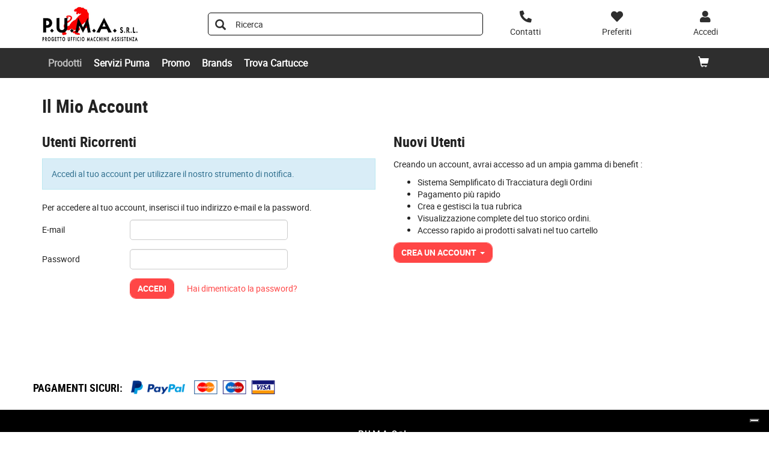

--- FILE ---
content_type: text/html;charset=utf-8
request_url: https://shop.pumaufficio.com/login?TargetPipeline=ViewProduct-Start&Parameter1_Name=SKU&Parameter1_Value=64771&TargetURLFragment=add-notification_64771&LoginToUse=notifications
body_size: 8085
content:






<!DOCTYPE html>
<html class="no-js" lang="it">
<!-- Template generated on 2026/01/22 11:59:05.078, with PGID = R4hwC3WTp2RSRpjiUeb58Saf0000, with SessionID = wQxl9MS4GAJv9K3K0AUB98WyhOEEWIFVoKCGbq6ghOEEWBTN5XMT9utz-7YdQFh1sgx5K-BZe6RKoQ==, for server http://prod-live-ish02-offcd.fse.intershop.de:80 - ish02-offcdicmprod-lv-app000000.internal.cloudapp.net - appserver0 --><head>
<meta http-equiv="X-UA-Compatible" content="IE=edge">
<meta name="viewport" content="width=device-width, initial-scale=1">
<link rel="icon" type="image/png" href="&#47;online&#47;static&#47;WFS&#47;OD_PRIMARY-Puma_B2X_IT-Site&#47;-&#47;-&#47;it_IT&#47;images&#47;favicon.png"><meta name="description" content="P.U.M.A. S.r.L." /><meta name="keywords" content="P.U.M.A. S.r.L." /><title>Login</title><script src="/online/static/WFS/OD_PRIMARY-Puma_B2X_IT-Site/-/-/it_IT/js/vendor/jquery-3.6.0.min.js"></script>
<script type="text/javascript">
//cwv: Does not use passive listeners to improve scrolling performance
jQuery.event.special.touchstart = {
setup: function( _, ns, handle ) {
this.addEventListener("touchstart", handle, { passive: !ns.includes("noPreventDefault") });
}
};
jQuery.event.special.touchmove = {
setup: function( _, ns, handle ) {
this.addEventListener("touchmove", handle, { passive: !ns.includes("noPreventDefault") });
}
};
jQuery.event.special.wheel = {
setup: function( _, ns, handle ){
this.addEventListener("wheel", handle, { passive: true });
}
};
jQuery.event.special.mousewheel = {
setup: function( _, ns, handle ){
this.addEventListener("mousewheel", handle, { passive: true });
}
};
</script><script defer src="/online/static/WFS/OD_PRIMARY-Puma_B2X_IT-Site/-/-/it_IT/js/theme.min.js?lastModified=1769059577394"></script>
<script>
$(document).ready(function(){
(function($) {
$.fn.bootstrapValidator.i18n.forbiddensymbols = $.extend($.fn.bootstrapValidator.i18n.forbiddensymbols || {}, {
'default': 'Your input contains forbidden symbols.'
});
$.fn.bootstrapValidator.validators.forbiddensymbols = {
enableByHtml5: function($field) {
return (undefined !== $field.attr('forbiddensymbols'));
},
/**
* Return true if and only if the input value is a valid name
*
* @param {BootstrapValidator} validator Validate plugin instance
* @param {jQuery} $field Field element
* @param {Object} [options]
* @returns {Boolean}
*/
validate: function(validator, $field, options) {
var value = $field.val();
if (value === '') {
return true;
}
var forbiddenSymbolsRegExp = /^[^\<\>\&\@\;\%\*\#\|\_\[\]\!\?\~\+\{\}\(\)\:]*$/;
return forbiddenSymbolsRegExp.test(value);
}
};
}(window.jQuery));
});
</script><script type="text/javascript">
if (typeof RetailShop === 'undefined') {var RetailShop = {}};
RetailShop.URLs = {};
RetailShop.URLs.getProductComponents = "https://shop.pumaufficio.com/online/web/WFS/OD_PRIMARY-Puma_B2X_IT-Site/it_IT/-/EUR/ViewProduct-RenderProductComponents?CatalogID=&CategoryName="; // additional params: SKU, cid, [cid, cid, ...]
RetailShop.URLs.getRecommendedProducts = "https://shop.pumaufficio.com/online/web/WFS/OD_PRIMARY-Puma_B2X_IT-Site/it_IT/-/EUR/ViewProductRecommendation-Start"; // params: SKU, ContextViewId
RetailShop.URLs.getRecommendationSession = "https://shop.pumaufficio.com/online/web/WFS/OD_PRIMARY-Puma_B2X_IT-Site/it_IT/-/EUR/ViewProductRecommendation-GetSessionData"; // no params
RetailShop.URLs.loginPage = "https://shop.pumaufficio.com/login";
const REST_WEB_ADAPTER = '/online/rest';
const CURRENT_DOMAIN = 'OD_PRIMARY-Puma_B2X_IT-Site';
const SERVER_GROUP = 'WFS';
const LOCALE = 'it_IT';
</script>

<script defer src="/online/static/WFS/OD_PRIMARY-Puma_B2X_IT-Site/-/-/it_IT/bundles/js/smcc_scripts_bundle.js?lastModified=1769059589610"></script><script>
if (typeof OdRestConfiguration === "undefined") {
OdRestConfigurationClass = function() {
this.Domain = null;
this.ServerGroup = null;
this.URLMappingPipelineWebadapter = null;
this.URLIdentifier = null;
this.LocaleID = null;
this.CurrencyCode = null;
};
OdRestConfigurationClass.prototype = {
get: function(index) {
return this[index];
},
set: function(index, value) {
this[index] = value;
},
getCurrentHost: function() {
return window.location.origin;
},
getWebUrl: function() {
return this.getCurrentHost() + this.URLMappingPipelineWebadapter + '/' + this.ServerGroup + '/' + this.Domain + '/' + this.LocaleID + '/' + this.URLIdentifier + '/' + this.CurrencyCode + '/';
},
getLocale: function(rewrite) {
if (typeof rewrite === 'undefined') {
return this.LocaleID;
}else{
return this.LocaleID.replace('_','-');
}
},
getLocalizationProperties: function(topic, locale) {
if (typeof locale === 'undefined') {
var locale = this.getLocale();
}
var promise = $.getJSON(this.getWebUrl() + 'ViewLocalization-Get?topic='+topic+'&locale='+locale).then(function(data) {
var localizationProperties = {};
localizationProperties[OdRestConfiguration.getLocale()] = data;
return localizationProperties;
});
return promise;
}
}
}
var OdRestConfiguration = new OdRestConfigurationClass();

OdRestConfiguration.set('ServerGroup', 'WFS');

OdRestConfiguration.set('URLMappingPipelineWebadapter', '/online/web');

OdRestConfiguration.set('Domain', 'OD_PRIMARY-Puma_B2X_IT-Site');

OdRestConfiguration.set('URLIdentifier', '-');

OdRestConfiguration.set('LocaleID', 'it_IT');

OdRestConfiguration.set('CurrencyCode', 'EUR');
</script><script>
var urlAsyncExpress = 'https://shop.pumaufficio.com/online/web/WFS/OD_PRIMARY-Puma_B2X_IT-Site/it_IT/-/EUR/ViewExpressShop-AddProduct?addToCartBehavior=expresscart';
var OdGlobals = {
tinyMce: {
skinUrl: '/online/static/WFS/OD_PRIMARY-Puma_B2X_IT-Site/-/-/it_IT/js/lib/tinymce/skins/ui/oxide',
contentCss: '/online/static/WFS/OD_PRIMARY-Puma_B2X_IT-Site/-/-/it_IT/js/lib/tinymce/skins/content/default/content.min.css',
themeUrl: '/online/static/WFS/OD_PRIMARY-Puma_B2X_IT-Site/-/-/it_IT/js/lib/tinymce/themes/silver/theme.min.js',
languageUrls: {
"it_IT": '/online/static/WFS/OD_PRIMARY-Puma_B2X_IT-Site/-/-/it_IT/js/lib/tinymce/langs/it_IT.js'
},
pluginUrls: {
"code": '/online/static/WFS/OD_PRIMARY-Puma_B2X_IT-Site/-/-/it_IT/js/lib/tinymce/plugins/code/plugin.min.js',
"lists": '/online/static/WFS/OD_PRIMARY-Puma_B2X_IT-Site/-/-/it_IT/js/lib/tinymce/plugins/lists/plugin.min.js'
}
}
};
</script><link rel="stylesheet" type="text/css" media="all" href="/online/static/WFS/OD_PRIMARY-Puma_B2X_IT-Site/-/-/it_IT/css&#47;theme.min.css?lastModified=1769059590870"/>
<link href="https://fonts.googleapis.com/icon?family=Material+Icons" rel="stylesheet">
<link rel="stylesheet" type="text/css" href="//at.alicdn.com/t/font_o5hd5vvqpoqiwwmi.css"><link type="text/css" rel="stylesheet" href="/online/static/WFS/OD_PRIMARY-Puma_B2X_IT-Site/-/-/it_IT/bundles/css/od_styles_bundle.css?lastModified=1769059591410" media="all"/><link rel="preload" as="style" type="text/css" onload="this.onload=null;this.rel='stylesheet'" href="/online/static/WFS/OD_PRIMARY-Puma_B2X_IT-Site/-/-/it_IT/branding/OD_PRIMARY-Puma_B2X_IT-Anonymous/branding.css?brandid=w7YK.wQV3K8AAAGF_t1AVS9M"/>
<noscript><link rel="stylesheet" type="text/css" href="/online/static/WFS/OD_PRIMARY-Puma_B2X_IT-Site/-/-/it_IT/branding/OD_PRIMARY-Puma_B2X_IT-Anonymous/branding.css?brandid=w7YK.wQV3K8AAAGF_t1AVS9M"/></noscript><script type="text/javascript">
window.cssDir = "/online/static/WFS/OD_PRIMARY-Puma_B2X_IT-Site/-/-/it_IT/css/";
window.imgDir = "/online/static/WFS/OD_PRIMARY-Puma_B2X_IT-Site/-/-/it_IT/images/";
</script>









<!-- Google Tag Manager -->
<script>(function(w,d,s,l,i){w[l]=w[l]||[];w[l].push({'gtm.start':
new Date().getTime(),event:'gtm.js'});var f=d.getElementsByTagName(s)[0],
j=d.createElement(s),dl=l!='dataLayer'?'&l='+l:'';j.async=true;j.src=
'//www.googletagmanager.com/gtm.js?id='+i+dl;f.parentNode.insertBefore(j,f);
})(window,document,'script','dataLayer','GTM-5S3LM53');</script>
<!-- End Google Tag Manager --> </head>
<body ><noscript>
<iframe src="//www.googletagmanager.com/ns.html?id=GTM-5S3LM53"
height="0" width="0" style="display:none;visibility:hidden"></iframe>
</noscript><noscript>
<div class="system-notification">
<div class="container">
<div class="row">
<div class="col-sm-12">
<div class="system-notification-icon">
<span class="glyphicon glyphicon-warning-sign"></span>
</div>
<div class="system-notification-text">
<h2>Sembra che JavaScript non sia attivo nel tuo browser.</h2>
<p>Questo Sito richiede l'abilitazione di JavaScript nel tuo browser.</p>
<p>Abilita JavaScript e ricarica questa pagina.</p>
</div>
</div>
</div>
</div>
</div>
</noscript><div id="disabled-cookies-warning" style="display: none;">
<div class="system-notification">
<div class="container">
<div class="row">
<div class="col-sm-12">
<div class="system-notification-icon">
<span class="glyphicon glyphicon-warning-sign"></span>
</div>
<div class="system-notification-text">
<h2>Sembra che tu non abbia abilitato i cookies sul tuo browser.</h2>
<p>Per poter eseguire il login abilita i cookies sul tuo browser.</p>
<p>Abilita i cookies e ricarica questa pagina.</p>
</div>
</div>
</div>
</div>
</div>
<script type="text/javascript">
(function cookieTest(){
var name = 'cookie_test';
if(location.protocol == 'https:') {
document.cookie = name + '=; Secure; SameSite=None;';
} else {
document.cookie = name + '=;';
}
if (document.cookie.indexOf(name) == -1) {
$('#disabled-cookies-warning').show();
}
document.cookie = name + '=; expires=Thu, 01-Jan-70 00:00:01 GMT;';
})();
</script>
</div>
<div class="system-notification hidden" id="unsupported-browser-notification">
<div class="container">
<div class="row">
<div class="col-sm-12">
<div class="system-notification-icon">
<span class="glyphicon glyphicon-warning-sign"></span>
</div>
<div class="system-notification-text">
<h2>Il browser che stai utilizzando non &egrave; supportato</h2>
<p>Il browser che stai utilizzando non &egrave; supportato da questo sito. Per continuare la navigazione devi aggiornarlo oppure cambiarlo.</p>
</div>
</div>
</div>
</div>
</div><header data-testing-id="page-header" class="top">







<div class="header">
<!-- Template generated on 2026/01/22 00:22:44.910, with PGID = R4hwC3WTp2RSRpjiUeb58Saf0000, with SessionID = iCw3ll-uHTs0ljbf5fhTlV6kzcFWOrw04jTUDDW2zcFWOo_brFNBlHBlspZPIsNj-yzl5C8rWl5HEw==, for server http://prod-live-ish02-offcd.fse.intershop.de:80 - ish02-offcdicmprod-lv-app000003.internal.cloudapp.net - appserver0 --><div class="top-header">
<nav class="container">
<div class="row header-row">
<div><a rel="home" href="https://shop.pumaufficio.com/" class="mobile-logo"><img src="/online/static/WFS/OD_PRIMARY-Puma_B2X_IT-Site/-/OD_PRIMARY-Puma_B2X_IT/it_IT/Logo/Logo.png" alt="Logo" width="40" height="40"/></a></div><div class="pull-right">
<button class="navbar-toggle globalnav" type="button" >
<span class="sr-only">Attiva il pannello di navigazione</span>
<span class="icon-bar top-bar"></span>
<span class="icon-bar middle-bar"></span>
<span class="icon-bar bottom-bar"></span>
</button>
</div>
<div>
<ul class="user-links">
<li class="hidden-xxs">
<a href="https:&#47;&#47;shop.pumaufficio.com&#47;contatti" aria-label="Contatti">
<i class="fa fa-phone fa-flip-horizontal header-icon"></i>
</a>
</li>
<li>
<a href="https://shop.pumaufficio.com/login?TargetPipeline=ViewPreferredProduct-ViewPreferredProductList" class="" rel="nofollow" aria-label="Preferiti">
<i class="fa fa-heart header-icon"></i>
<span class="hidden-sm hidden-xs">Preferiti</span>
</a></li>
<li>
<a href="https://shop.pumaufficio.com/account" aria-label="Accedi"><i class="fa fa-user header-icon"></i></a>
</li><li>
<a href="https://shop.pumaufficio.com/online/web/WFS/OD_PRIMARY-Puma_B2X_IT-Site/it_IT/-/EUR/ViewCart-View" aria-label="Carrello"><span class="glyphicon glyphicon-shopping-cart glyphicon-header-icon"></span></a>
<div class="mobile-cart-counter"></div>
</li></ul>
<div class="header-utility"></div>
</div></div>
</nav>
</div>
<div class="mid-header">

<span class="compare-count-text"

data-ajax-content="https://shop.pumaufficio.com/online/web/WFS/OD_PRIMARY-Puma_B2X_IT-Site/it_IT/-/EUR/ViewProductCompare-Status?CurrentMainURI=%2Fservlet%2FBeehive%2FWFS%2FOD_PRIMARY-Puma_B2X_IT-Site%2Fit_IT%2F-%2FEUR%2FRender-StartExternal"

>
</span><div class="container">
<div class="row display-flex-center">
<div class="col-md-2 logo-wrapper"><a rel="home" href="https://shop.pumaufficio.com/"><img src="/online/static/WFS/OD_PRIMARY-Puma_B2X_IT-Site/-/OD_PRIMARY-Puma_B2X_IT/it_IT/Logo/Logo.png" alt="Logo Azienda"></a></div>
<div class="col-md-10">
<div class="row display-flex-center">
<div class="col-md-offset-1 col-md-6 search-container header-search-container"><form method="post" action="https://shop.pumaufficio.com/search" role="search" class="search clearfix suggest" name="SearchBox_Header">
<button class="btn-search btn btn-primary" type="submit" name="search" title="Inizia ricerca."><span class="glyphicon glyphicon-search"></span></button>
<input autocomplete="off" type="text" name="SearchTerm"
class="form-control searchTerm"

data-suggestURL="https://shop.pumaufficio.com/online/web/WFS/OD_PRIMARY-Puma_B2X_IT-Site/it_IT/-/EUR/ViewSuggestSearch-Suggest?MaxAutoSuggestResults=10"
data-suggestProductsURL="https://shop.pumaufficio.com/online/web/WFS/OD_PRIMARY-Puma_B2X_IT-Site/it_IT/-/EUR/ViewSuggestSearch-SuggestProducts?MaxAutoSuggestResults=10"

placeholder="Ricerca"
aria-label="Ricerca prodotti" /> 
<input type="hidden" name="search" value="" />
<div class="search-suggest-results-container">
<div class="search-suggest-results-container-first-col">
<ul class="search-suggest-results search-suggest-results-first-col">
</ul>
</div>
<div class="search-suggest-results-container-second-col">
<ul class="search-suggest-results search-suggest-results-second-col" >
</ul>
</div>
</div><span id="CurrentCustomerBO-CustomerNo" data-CurrentCustomerBO-CustomerNo="C 16011" /><input type="hidden" name="CustomerNo" value="C 16011" /></form></div><div class="col-md-5 hidden-sm hidden-xs user-link-container">
<ul class="user-links">
<li>
<a href="https:&#47;&#47;shop.pumaufficio.com&#47;contatti" aria-label="Contatti">
<i class="fa fa-phone fa-flip-horizontal header-icon"></i>
<span>Contatti</span>
</a>
</li>
<li>
<a href="https://shop.pumaufficio.com/login?TargetPipeline=ViewPreferredProduct-ViewPreferredProductList" class="" rel="nofollow" aria-label="Preferiti">
<i class="fa fa-heart header-icon"></i>
<span class="hidden-sm hidden-xs">Preferiti</span>
</a></li>
<li>
<a class="my-account-links my-account-login" href="https://shop.pumaufficio.com/login" rel="nofollow" aria-label="Accedi">
<i class="fa fa-user header-icon"></i>
<span class="hidden-xs">Accedi</span>
</a></li>
</ul>
</div></div>
</div>
</div>
</div></div>
<div class="bottom-header">
<div class="global-nav collapse navbar-collapse" id="globalnav">
<div class="container">
<div class="row"><div class="main-navigation col-md-8" role="navigation">
<ul class="immediate_element_container navbar-nav main-navigation-list">
<li class="utility-mobile">
<a href="https:&#47;&#47;shop.pumaufficio.com&#47;contatti" aria-label="Contatti">
<i class="fa fa-phone fa-flip-horizontal header-icon"></i>&nbsp;Contattaci</a>
</li>
<li class="dropdown ajax_element_container" loader_enabled="false" replace="true" data-url="https://shop.pumaufficio.com/online/web/WFS/OD_PRIMARY-Puma_B2X_IT-Site/it_IT/-/EUR/ViewHomepage-RenderNavigation?PageletID=vGYK.wQVkckAAAGEM55RE.hl">
<a class="dropdown-toggle hidden-sm hidden-xs"><span class="glyphicon glyphicon-menu-down pull-right visible-sm visible-xs"></span>Prodotti</a>
<a class="dropdown-toggle visible-sm visible-xs" data-toggle="dropdown"><span class="glyphicon glyphicon-menu-down pull-right visible-sm visible-xs"></span>Prodotti</a><ul class="category-level1 od-vertical-menu dropdown-menu"></ul>
</li>
<li class="dropdown">
<a href="https://shop.pumaufficio.com/altri-prodotti/">Servizi Puma</a>
</li>
<li class="dropdown">
<a href="https://shop.pumaufficio.com/promo">Promo</a>
</li>
<li class="dropdown">
<a href="https://shop.pumaufficio.com/brand-index-cms-page.brandindex">Brands</a>
</li>
<li class="dropdown">
<a href="https://shop.pumaufficio.com/identiprint">Trova Cartucce</a>
</li></ul>
</div><div class="col-md-4 hidden-sm main-navigation-right">
<ul class="main-navigation-right-list"><li class="quick-cart" data-ajax-content="https:&#47;&#47;shop.pumaufficio.com&#47;online&#47;web&#47;WFS&#47;OD_PRIMARY-Puma_B2X_IT-Site&#47;it_IT&#47;-&#47;EUR&#47;ViewMiniCart-Status">
<div class="quick-cart-link hidden-sm pull-right">
<a href="https://shop.pumaufficio.com/online/web/WFS/OD_PRIMARY-Puma_B2X_IT-Site/it_IT/-/EUR/ViewCart-View">
<span class="glyphicon glyphicon-shopping-cart"></span>
</a>
</div>
</li></ul>
</div></div>
</div>
</div>
</div>
</div></header>
<div class="wrapper">
<div id="AntiMultipleSubmit" class="anti-multiple-submit"><!-- prevent multiple form submit --></div>
<div role="main" class="container main-container">
<div class="marketing-area"></div>
<h1>Il Mio Account</h1><div class="row" data-testing-id="account-login-page">
<div class="col-md-6">
<div class="section">
<div>
<h2>Utenti Ricorrenti</h2><p class="alert alert-info">Accedi al tuo account per utilizzare il nostro strumento di notifica.</p>

	
	
	
	
<form method="post" action="https://shop.pumaufficio.com/online/web/WFS/OD_PRIMARY-Puma_B2X_IT-Site/it_IT/-/EUR/ViewUserAccount-ProcessLogin" autocomplete="off" name="LoginUserForm" class="form-horizontal bv-form"><input type="hidden" name="SynchronizerToken" value="a5ad30833d756603e33e63b486f7c3faaae46571a18ee5a456327bfbfcf381da"/><input type="hidden" name="TargetPipeline" value="ViewProduct-Start"><input type="hidden" name="Parameter1_Name" value="SKU">
<input type="hidden" name="Parameter1_Value" value="64771"><input type="hidden" name="TargetURLFragment" value="add-notification_64771"><p>Per accedere al tuo account, inserisci il tuo indirizzo e-mail e la password.</p>
<div class="form-group">
<label for="ShopLoginForm_Login" class="col-sm-3 control-label">E-mail</label>
<div class="col-sm-6">
<input class="form-control" required
id="ShopLoginForm_Login"
name="ShopLoginForm_Login"
value=""

type="email"
data-bv-notempty-message="Inserisci un indirizzo e-mail"
data-bv-emailaddress-message="Inserisci un indirizzo e-mail valido."

/>
</div>
</div>
<div class="form-group">
<label for="ShopLoginForm_Password" class="col-sm-3 control-label">Password</label>
<div class="col-sm-6">
<input class="form-control" type="password" required
id="ShopLoginForm_Password"
name="ShopLoginForm_Password"
data-bv-notempty-message="Inserisci una password."
/>
</div>
</div>
<div class="form-group">
<div class="col-sm-offset-3 col-sm-9">
<button type="submit" value="Login" name="login" class="btn btn-primary">Accedi</button>
<a class="btn btn-link" href="https://shop.pumaufficio.com/online/web/WFS/OD_PRIMARY-Puma_B2X_IT-Site/it_IT/-/EUR/ViewForgotLoginData-ForgotPassword">Hai dimenticato la password?</a>
</div>
</div></form>








<div class="section login_form_sso">
	
		<div class="sso_buttom_row">
			<div class="col-sm-6 col-sm-offset-3">
				
			</div>
		</div>
	
</div>
</div>
</div>
</div><div class="col-md-6">
<h2>Nuovi Utenti</h2>
<p>Creando un account, avrai accesso ad un ampia gamma di benefit :</p>
<ul>
<li>Sistema Semplificato di Tracciatura degli Ordini</li>
<li>Pagamento pi&ugrave; rapido</li>
<li>Crea e gestisci la tua rubrica</li>
<li>Visualizzazione complete del tuo storico ordini.</li>
<li>Accesso rapido ai prodotti salvati nel tuo cartello</li>
</ul>
<div class="btn-group">
<button type="button" class="btn btn-primary dropdown-toggle" data-toggle="dropdown" aria-haspopup="true" aria-expanded="false">Crea un Account&nbsp;&nbsp;<span class="caret"></span>
</button>
<ul class="dropdown-menu"><li>
<a href="https:&#47;&#47;shop.pumaufficio.com&#47;register?CustomerTypeID=PRIVATE&amp;TargetPipeline=ViewProduct-Start&amp;Parameter1_Name=SKU&amp;Parameter1_Value=64771&amp;Parameter2_Name=&amp;Parameter2_Value=&amp;Parameter3_Name=&amp;Parameter3_Value=&amp;Parameter4_Name=&amp;Parameter4_Value=&amp;Parameter5_Name=&amp;Parameter5_Value=">Registrazione privato</a>
</li><li>
<a href="https:&#47;&#47;shop.pumaufficio.com&#47;register?CustomerTypeID=SMB&amp;TargetPipeline=ViewProduct-Start&amp;Parameter1_Name=SKU&amp;Parameter1_Value=64771&amp;Parameter2_Name=&amp;Parameter2_Value=&amp;Parameter3_Name=&amp;Parameter3_Value=&amp;Parameter4_Name=&amp;Parameter4_Value=&amp;Parameter5_Name=&amp;Parameter5_Value=">Registrazione azienda</a>
</li></ul>
</div></div></div></div>
</div>
<footer data-testing-id="section-footer">







<!-- Template generated on 2026/01/22 00:22:45.050, with PGID = R4hwC3WTp2RSRpjiUeb58Saf0000, with SessionID = iCw3ll-uHTs0ljbf5fhTlV6kzcFWOrw04jTUDDW2zcFWOo_brFNBlHBlspZPIsNj-yzl5C8rWl5HEw==, for server http://prod-live-ish02-offcd.fse.intershop.de:80 - ish02-offcdicmprod-lv-app000003.internal.cloudapp.net - appserver0 --><div class="clearfix"><div class="footer-top" style="padding: 25px 0 5px; background: #fff;">
<div class="container">
<div class="row">
<div class="col-12 clearfix">
<h3><strong><span style="color: #000000;">PAGAMENTI SICURI: <img style="padding-left: 10px; padding-bottom: 6px;" src="/online/static/WFS/OD_PRIMARY-Puma_B2X_IT-Site/-/OD_PRIMARY-Puma_B2X_IT/it_IT/iconepagamenti/logo-paypal.png" alt="Pagamenti sicuri con PayPal" width="100" height="26" /><img style="padding-left: 15px; padding-bottom: 6px;" src="/online/static/WFS/OD_PRIMARY-Puma_B2X_IT-Site/-/OD_PRIMARY-Puma_B2X_IT/it_IT/iconepagamenti/logo-CartaCredito.png" alt="Carte di credito" width="150" height="26" /></span></strong></h3>
</div>
</div>
</div>
</div><div class="footer" style="background: #000;">
<div class="container">
<div class="row">
<p class="disclaimer" style="text-align: center;"><strong class="ragsoc">P.U.M.A. S.r.L.<br /></strong>Sede Operativa: Via Roma 135 27028 San Martino Siccomario (PV) Tel. 0382 526331<br />Sede Legale: Via Riviera 39 28100 Pavia (PV)<br />Email: <a class="TESTOBOTTOM" style="color: #fff;" href="mailto:abl@pumaufficio.com" target="_blank">abl@pumaufficio.com</a>   PEC: <a class="TESTOBOTTOM" style="color: #fff;" href="mailto:pumaufficio@pec.it" target="_blank">pumaufficio@pec.it</a><br />P.I. / C.F. 01680350186 Ufficio Registro Imprese Pavia N° REA PV-202244 Cap. Soc. € 26.000,00 i.v.<br /><br /></p>
</div>
<div class="row">
<div class="col-sm-4 col-md-2">
<h4 class="visible-xs link-group-title" data-target="#GroupInSpired" data-toggle="collapse"><span style="text-transform: none;">INFORMAZIONI SITO<span class="glyphicon glyphicon-chevron-down link-group-icon"></span></span></h4>
<h4 class="hidden-xs"><span>INFORMAZIONI SITO</span></h4>
<div id="GroupInSpired" class="mobile-collapse link-group">
<ul>
<li><a title="Chi Siamo" href="http://www.pumaufficio.com/index.html" target="_blank">Chi Siamo</a> </li>
<li><a title="Contatti" href="https://shop.pumaufficio.com/contatti">Contatti</a></li>
<li><a title="Dove Siamo" href="http://www.pumaufficio.com/contatto.html" target="_blank">Dove Siamo</a></li>
</ul>
</div>
</div>
<div class="col-sm-4 col-md-2">
<h4 class="visible-xs link-group-title" data-target="#GroupService" data-toggle="collapse">SERVIZI<span class="glyphicon glyphicon-chevron-down link-group-icon"></span></h4>
<h4 class="hidden-xs">SERVIZI</h4>
<div id="GroupService" class="mobile-collapse link-group">
<ul>
<li><a title="Condizioni di vendita" href="https://shop.pumaufficio.com/condizioni-vendita">Condizioni di vendita</a></li>
<li><a title="Resi" href="https://shop.pumaufficio.com/resi-cms-page.helpdesk.resi">Resi</a></li>
<li><a title="Privacy" href="https://shop.pumaufficio.com/privacy">Privacy</a></li>
<li><a title="Cookie" href="https://shop.pumaufficio.com/cookies">Cookie</a></li>
</ul>
</div>
</div>
<div class="col-sm-4 col-md-2">
<h4 class="visible-xs link-group-title" data-target="#GroupAccount" data-toggle="collapse"><span style="color: #fff;">IL MIO ACCOUNT <span class="glyphicon glyphicon-chevron-down link-group-icon"></span></span></h4>
<h4 class="hidden-xs">IL MIO ACCOUNT</h4>
<div id="GroupAccount" class="mobile-collapse link-group">
<ul>
<li><a title="Ordini inviati" href="https://shop.pumaufficio.com/online/web/WFS/OD_PRIMARY-Puma_B2X_IT-Site/it_IT/-/EUR/ViewOrders-SimpleOrderSearch" rel="nofollow">Ordini inviati</a></li>
<li><a title="Preferiti" href="https://shop.pumaufficio.com/online/web/WFS/OD_PRIMARY-Puma_B2X_IT-Site/it_IT/-/EUR/ViewWishlist-ViewAll" rel="nofollow">Preferiti</a></li>
<li><a title="Pagamenti" href="https://shop.pumaufficio.com/online/web/WFS/OD_PRIMARY-Puma_B2X_IT-Site/it_IT/-/EUR/ViewPaymentInstrumentInfo-Edit" rel="nofollow">Pagamenti</a></li>
<li><a title="Indirizzi" href="https://shop.pumaufficio.com/online/web/WFS/OD_PRIMARY-Puma_B2X_IT-Site/it_IT/-/EUR/ViewUserAddressList-List" rel="nofollow">Indirizzi</a></li>
<li><a title="Impostazioni Profilo" href="https://shop.pumaufficio.com/online/web/WFS/OD_PRIMARY-Puma_B2X_IT-Site/it_IT/-/EUR/ViewProfileSettings-ViewProfile" rel="nofollow">Impostazioni Profilo</a></li>
<li><a title="Notifiche prodotti" href="https://shop.pumaufficio.com/online/web/WFS/OD_PRIMARY-Puma_B2X_IT-Site/it_IT/-/EUR/ViewProductNotification-List" rel="nofollow">Notifiche prodotti</a></li>
</ul>
</div>
</div>
<div class="col-sm-4 col-md-2">
<h4 class="visible-xs link-group-title" data-target="#GroupDemoContent" data-toggle="collapse">INFO UTILI<span class="glyphicon glyphicon-chevron-down link-group-icon"></span></h4>
<h4 class="hidden-xs">INFO UTILI</h4>
<div id="GroupDemoContent" class="mobile-collapse link-group">
<ul>
<li><a title="Ricerca cartucce" href="https://shop.pumaufficio.com/identiprint">Ricerca cartucce</a></li>
<li><a title="Help Desk" href="https://shop.pumaufficio.com/helpdesk-clienti-cms-page.helpdesk.reseller.index">Help Desk</a></li>
</ul>
</div>
</div>
<div class="social-links clearfix">
<h4><strong>SEGUICI SU</strong></h4>
<ul>
<li style="width: 200px;"><a class="icon-svg icon-facebook" title="Facebook" href="https://www.facebook.com/100067021017224/info/?tab=overview" target="_blank"></a></li>
</ul>
<div class="newsletter" style="padding-left: 0; padding-top: 45px;">
<h4>ISCRIVITI ALLA NEWSLETTER</h4>
<form class="newsletter-form" action="https://shop.pumaufficio.com/online/web/WFS/OD_PRIMARY-Puma_B2X_IT-Site/it_IT/-/EUR/ViewEmailSignup-Dispatch" method="post" name="EmailSignupForm"><p><input id="newsletter_email" class="newsletter-email-field" style="color: #000;" name="EmailSignupForm_Email" type="text" value="" placeholder="Inserisci la tua email" /> <button id="signup_button" title="Sign up" name="signup" type="submit">INVIA</button></p>
<p><input name="subscribe" required="" type="checkbox" /> Ho letto e accettato la <a style="color: #fff;" title="Privacy" href="https://shop.pumaufficio.com/privacy" data-dialog="">Privacy Policy.</a></p>
</form></div>
</div>
</div>
</div>
</div>
<script type="text/javascript">
var favLink=document.querySelector("link[rel~='icon']");
if (!favLink) {
    favLink=document.createElement('link');
    favLink.rel='icon';
    document.head.appendChild(favLink);
}
favLink.href='/online/static/WFX/OD_PRIMARY-Puma_B2X_IT-Site/-/OD_PRIMARY-Puma_B2X_IT/it_IT/favicon/favicon.ico';
</script>
<script type="text/javascript">
var _iub = _iub || [];
_iub.csConfiguration = {"floatingPreferencesButtonDisplay":"bottom-right","perPurposeConsent":true,"siteId":2978169,"whitelabel":false,"cookiePolicyId":75174922,"lang":"it", "banner":{ "acceptButtonDisplay":true,"closeButtonDisplay":false,"customizeButtonDisplay":true,"explicitWithdrawal":true,"listPurposes":true,"position":"float-top-center","rejectButtonDisplay":true }};
</script>
<script type="text/javascript" src="https://cs.iubenda.com/autoblocking/2978169.js"></script>
<script type="text/javascript" src="//cdn.iubenda.com/cs/iubenda_cs.js" charset="UTF-8" async></script></div></footer>
<i class="active-text ajax-loading fa fa-cog fa-spin fa-2x"></i>
</body>
</html>

--- FILE ---
content_type: text/css
request_url: https://shop.pumaufficio.com/online/static/WFS/OD_PRIMARY-Puma_B2X_IT-Site/-/-/it_IT/branding/OD_PRIMARY-Puma_B2X_IT-Anonymous/branding.css?brandid=w7YK.wQV3K8AAAGF_t1AVS9M
body_size: 146
content:
/* Remember to renominate this file as "branding.css" */
:root {
	--brand-base: #FF4646;
	--brand-hover: #FE0000;
	--brand-secondary: #2E2E2E;
	--brand-secondary-hover: #060606;
}

--- FILE ---
content_type: application/javascript; charset=utf-8
request_url: https://cs.iubenda.com/cookie-solution/confs/js/75174922.js
body_size: -210
content:
_iub.csRC = { consApiKey: 'Hh8IHs1Aefd60FZo4kzkVQE1y9zxpwP7', consentDatabasePublicKey: 'Ks3s30dunlmecyuzJjjA7n0yymW9ayds', showBranding: false, publicId: 'acfb9972-6db6-11ee-8bfc-5ad8d8c564c0', floatingGroup: false };
_iub.csEnabled = true;
_iub.csPurposes = [4,1,3,6];
_iub.cpUpd = 1680518215;
_iub.csT = 0.05;
_iub.googleConsentModeV2 = true;
_iub.totalNumberOfProviders = 6;
